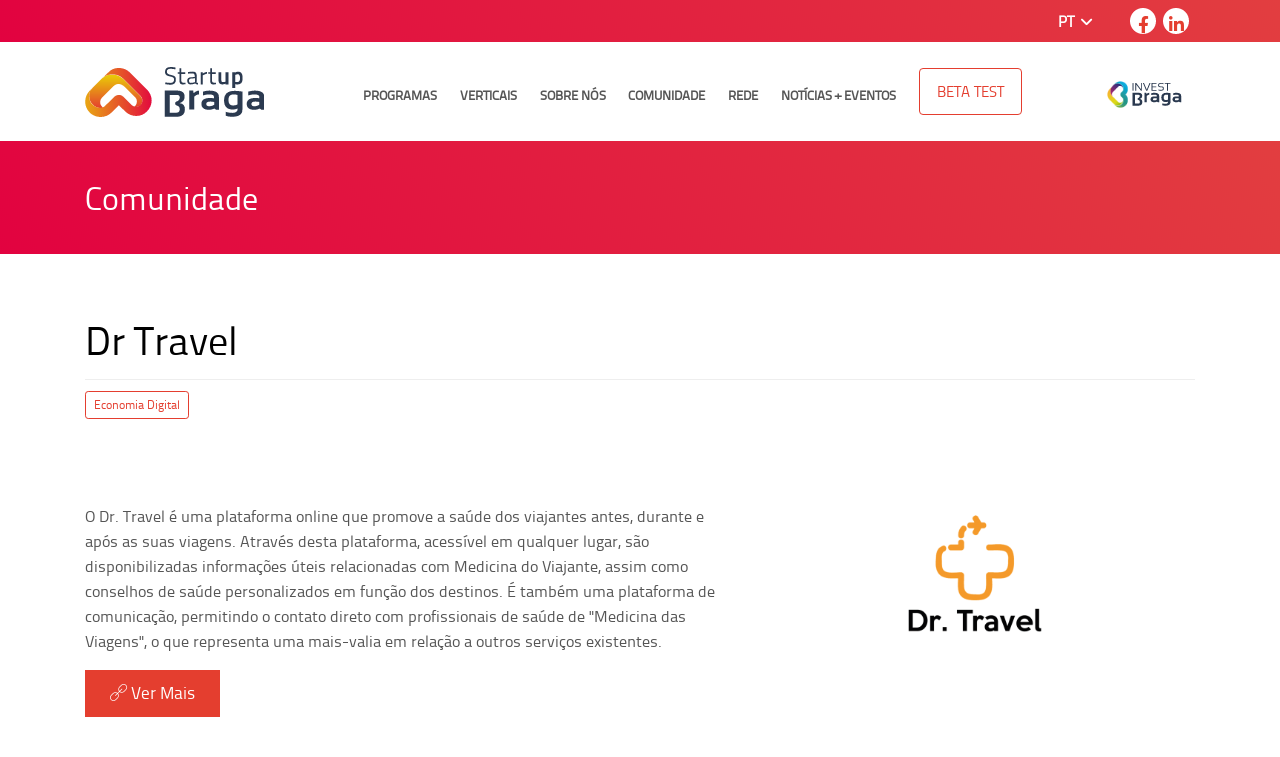

--- FILE ---
content_type: text/html; charset=utf-8
request_url: https://startupbraga.com/Detail/Index/f8226430-ee70-11ea-8ea3-00ff7e645b02
body_size: 10148
content:
 


<!DOCTYPE html>

<html lang="pt-pt">

<head>
    <title>Startup Braga  | Dr Travel</title>
    <meta name="description" content="Startup Braga  | Dr Travel">
    <meta property="og:title" content="Startup Braga  | Dr Travel">
<meta name="keywords" content="startups, braga, hub, inovação, empreendedorismo, projectos, apoios, incubação, aceleração, empreendedores, negócios, tecnologia">
    <meta property="og:type" content="website">
    <meta property="og:site_name" content="Startup Braga">
    <meta property="og:description" content="Startup Braga">
    <meta name="robots" content="index,follow">
    <meta name="dcterms.dateCopyrighted" content="2020">

    
            <meta property="og:title" content="Dr Travel">
            <meta property="og:description" content="
                                                    
                                                
                                                ">
                <meta property="og:image" content="https://www.startupbraga.com/Content/Images/c0c46a06-f206-4ff5-b2e8-173c42b6e845.png">



    <meta charset="utf-8">
    <meta name="viewport" content="width=device-width, initial-scale=1, shrink-to-fit=no">
    <meta http-equiv="x-ua-compatible" content="ie=edge">

    <link rel="shortcut icon" href="/Content/Images/favicon.ico">
    <!-- Google Fonts -->
    <link rel="stylesheet" href="https://fonts.googleapis.com/css?family=Open+Sans:300,400,600,700,800">
    <link rel="stylesheet" href="/Content/Assets/vendor/bootstrap/bootstrap.min.css?v=9">
    <link rel="stylesheet" href="/Content/Assets/vendor/icon-awesome/css/font-awesome.min.css?v=9">
    <link rel="stylesheet" href="/Content/Assets/vendor/icon-line/css/simple-line-icons.css?v=9">
    <link rel="stylesheet" href="/Content/Assets/vendor/icon-etlinefont/style.css?v=9">
    <link rel="stylesheet" href="/Content/Assets/vendor/icon-line-pro/style.css?v=9">
    <link rel="stylesheet" href="/Content/Assets/vendor/icon-hs/style.css?v=9">
    <link rel="stylesheet" href="/Content/Assets/vendor/animate.css?v=9">
    <link rel="stylesheet" href="/Content/Assets/vendor/jquery-ui/themes/base/jquery-ui.min.css?v=3">
    <link rel="stylesheet" href="/Content/Assets/vendor/dzsparallaxer/dzsparallaxer.css?v=9">
    <link rel="stylesheet" href="/Content/Assets/vendor/dzsparallaxer/dzsscroller/scroller.css?v=9">
    <link rel="stylesheet" href="/Content/Assets/vendor/dzsparallaxer/advancedscroller/plugin.css?v=9">
    <link rel="stylesheet" href="/Content/Assets/vendor/slick-carousel/slick/slick.css?v=9">
    <link rel="stylesheet" href="/Content/Assets/vendor/cubeportfolio-full/cubeportfolio/css/cubeportfolio.min.css?v=9">
    <link rel="stylesheet" href="/Content/Assets/vendor/hs-bg-video/hs-bg-video.css?v=9">
    <link rel="stylesheet" href="/Content/Assets/vendor/fancybox/jquery.fancybox.css?v=9">
    <link rel="stylesheet" href="/Content/Assets/vendor/hs-megamenu/src/hs.megamenu.css?v=9">
    <link rel="stylesheet" href="/Content/Assets/vendor/hamburgers/hamburgers.min.css?v=9">

    <!-- CSS StartupBraga -->
    <link rel="stylesheet" href="/Content/Assets/css/startupbraga-core.css?v=9">
    <link rel="stylesheet" href="/Content/Assets/css/startupbraga-components.css?v=9">
    <link rel="stylesheet" href="/Content/Assets/css/startupbraga-globals.css?v=9">
    <link rel="stylesheet" href="/Content/Assets/css/custom.css?v=9">



<!-- Global site tag (gtag.js) - Google Analytics -->
<script async src="https://www.googletagmanager.com/gtag/js?id=UA-168143166-3"></script>
<script>
  window.dataLayer = window.dataLayer || [];
  function gtag(){dataLayer.push(arguments);}
  gtag('js', new Date());

  gtag('config', 'UA-168143166-3');
</script>

</head>

<body>
    <main>


        <div id="loading" class="loading">Loading&#8230;</div>
        


<!-- Top Bar -->
<div class="u-header__section u-header__section--hidden u-header__section--dark g-bg-orangetop g-py-7 g-bg-startupbraga-lineargradient" style="z-index:9999">
    <div class="container">
        <div class="row flex-column flex-md-row align-items-center justify-content-md-end text-uppercase g-font-weight-600 g-color-white g-font-size-13">
            <div class="col-auto g-pos-rel g-z-index-3 g-px-15">
                <a href="#languages-dropdown-2" id="languages-dropdown-invoker-2" class="g-color-white g-text-underline--none--hover" aria-controls="languages-dropdown-2" aria-haspopup="true" aria-expanded="false" data-dropdown-event="click" data-dropdown-target="#languages-dropdown-2"
                   data-dropdown-type="css-animation" data-dropdown-duration="300" data-dropdown-hide-on-scroll="false" data-dropdown-animation-in="fadeIn" data-dropdown-animation-out="fadeOut">
                    PT
                    <i class="fa fa-angle-down g-ml-3"></i>
                </a>
                <ul id="languages-dropdown-2" class="list-unstyled g-pos-abs g-left-0 g-bg-gray-dark-v1 g-width-160 g-pb-5 g-mt-12">
                        <li>
                            <a class="d-block g-color-white g-color-primary--hover g-text-underline--none--hover g-py-5 g-px-20 activelang" href="/Language/Change?culture=pt-PT&amp;returnUrl=https%3A%2F%2Fstartupbraga.com%2FDetail%2FIndex%2Ff8226430-ee70-11ea-8ea3-00ff7e645b02">
                                Portugu&#234;s
                            </a>
                        </li>
                        <li>
                            <a class="d-block g-color-white g-color-primary--hover g-text-underline--none--hover g-py-5 g-px-20 lang" href="/Language/Change?culture=en-US&amp;returnUrl=https%3A%2F%2Fstartupbraga.com%2FDetail%2FIndex%2Ff8226430-ee70-11ea-8ea3-00ff7e645b02">
                                English
                            </a>
                        </li>
                </ul>
            </div>
            <div class="col-auto g-px-15">
                    
    <link rel="stylesheet" href="https://cdnjs.cloudflare.com/ajax/libs/font-awesome/6.0.0-beta3/css/all.min.css">


<ul class="list-inline mb-0 g-valign-middle  g-mx-minus-3">
                            <li class="list-inline-item g-valign-middle g-mx-3">
                                <a class="d-block u-icon-v1 u-icon-slide-up--hover g-bg-white u-icon-size--xs rounded-circle" href="https://www.facebook.com/StartupBraga" target="_blank">
                                    <i class="g-font-size-15 g-line-height-1 u-icon__elem-regular fab fa-facebook-f"></i>
                                    <i class="g-font-size-15 g-line-height-0_8 u-icon__elem-hover fab fa-facebook-f"></i></a></li><li class="list-inline-item g-valign-middle g-mx-3"><a class="d-block  u-icon-v1 u-icon-slide-up--hover g-bg-white u-icon-size--xs rounded-circle" href="https://www.linkedin.com/company/startupbraga/" target="_blank"><i class="g-font-size-15 g-line-height-1 u-icon__elem-regular fab fa-linkedin-in"></i>
<i class="g-font-size-15 g-line-height-0_8 u-icon__elem-hover fab fa-linkedin-in"></i>
                                </a>
                            </li>
                        </ul>
            </div>
        </div>
    </div>
</div>
<!-- End Top Bar -->



<header id="js-header" class="u-header u-header--static">
    <div class="u-header__section u-header__section--light g-bg-white g-transition-0_3 g-py-10">
        <nav class="js-mega-menu navbar navbar-expand-lg hs-menu-initialized hs-menu-horizontal">
            <div class="container">
                <!-- Responsive Toggle Button -->
                <button class="navbar-toggler navbar-toggler-right btn g-line-height-1 g-brd-none g-pa-0 g-pos-abs g-top-minus-3 g-right-0" type="button" aria-label="Toggle navigation" aria-expanded="false" aria-controls="navBar" data-toggle="collapse" data-target="#navBar">
                    <span class="hamburger hamburger--slider">
                        <span class="hamburger-box">
                            <span class="hamburger-inner"></span>
                        </span>
                    </span>
                </button>
                <!-- End Responsive Toggle Button -->
                <!-- Logo -->
                <a href="/" class="navbar-brand d-flex">
                    <img src="/Content/Images/2bebddf9-1684-405b-b913-1b0309de6308.svg" style="height:50px;">
                </a>
                <!-- End Logo -->
                <!-- Navigation -->
                <div class="collapse navbar-collapse align-items-center flex-sm-row g-pt-10 g-pt-5--lg g-mr-10--lg" id="navBar">
                    <ul class="navbar-nav text-uppercase g-pos-rel g-font-weight-600 ml-auto">
                                            <li class="nav-item  g-mx-10--lg ">
                                                <a href="/#217cd9c8-782c-11ea-8ea3-00ff7e645b02" class="nav-link g-py-7 g-px-0">Programas</a>
                                            </li>
                                            <li class="nav-item  g-mx-10--lg ">
                                                <a href="/#3c223cdc-782c-11ea-8ea3-00ff7e645b02" class="nav-link g-py-7 g-px-0">Verticais</a>
                                            </li>
                                            <li class="nav-item  g-mx-10--lg ">
                                                <a href="/#53b13c9b-782c-11ea-8ea3-00ff7e645b02" class="nav-link g-py-7 g-px-0">Sobre N&#243;s</a>
                                            </li>
                                            <li class="nav-item  g-mx-10--lg ">
                                                <a href="/#d0f810b9-782c-11ea-8ea3-00ff7e645b02" class="nav-link g-py-7 g-px-0">Comunidade</a>
                                            </li>
                                            <li class="nav-item  g-mx-10--lg ">
                                                <a href="/#dd430884-782c-11ea-8ea3-00ff7e645b02" class="nav-link g-py-7 g-px-0">Rede</a>
                                            </li>
                                            <li class="nav-item  g-mx-10--lg ">
                                                <a href="/#1c5dd918-782d-11ea-8ea3-00ff7e645b02" class="nav-link g-py-7 g-px-0">Not&#237;cias + Eventos</a>
                                            </li>
                    </ul>
                </div>
                <!-- End Navigation -->

                        <div class="d-inline-block g-hidden-md-down g-pos-rel g-valign-middle g-pl-30 g-pl-0--lg">
                            <a class="btn u-btn-outline-primary g-font-size-13 text-uppercase g-py-10 g-px-15" href="https://betatesting.startupbraga.com/" target="_blank">BETA TEST</a>
                        </div>
                        <div class="collapse navbar-collapse align-items-right flex-sm-row g-pt-10 g-pt-5--lg" id="navBar">
                            <ul class="navbar-nav text-uppercase g-pos-rel g-font-weight-600 ml-auto">
                                <li class="nav-item ">
                                    <a href="https://www.investbraga.com/" class="nav-link g-py-7">
                                        <img src="/Content/Images/9647f07e-ed0b-40a1-8baf-197d3085f27c.svg" alt="InvestBraga Logo" style="height:35px;">
                                    </a>
                                </li>
                            </ul>
                        </div>
            </div>
        </nav>
    </div>
</header>
<!-- End Top Bar -->
<!-- Header -->


        



    <section class="" style="">
        


<section class="container-fluid g-bg-startupbraga-lineargradient g-color-white g-pa-30">
    <div class="container">
        <div class="d-sm-flex text-left">
            <h2 class="g-font-weight-300 w-100 g-mb-10 g-mb-0--md">Comunidade</h2>
        </div>
    </div>
</section>


<section class="g-bg-white">
    <div class="container g-py-50">
        <div class="g-mb-10">
            <div class="d-flex justify-content-start g-brd-bottom g-brd-gray-light-v4 pb-1">
                <div class="d-block">
                    <h2 class="h1 g-color-black">Dr Travel</h2>
                    <span class="d-block g-font-weight-300 g-font-size-22 mr-4 g-mb-6">
                                                    
                                                
                                                </span>
                </div>
            </div>
        </div>
        <div class="label-container">
                <a href="#" style="pointer-events:none; font-size:12px" class="btn btn-sm u-btn-inset u-btn-outline-primary">Economia Digital</a>
        </div>
        <div class="row">
            <section class="container g-pt-30">
                <div class="row align-items-top g-pt-30 g-pb-30">
                    <div class="col-md-7 g-mb-30">
                        <p class="lead">
                            
                                                    
                                                
                                                <p>O Dr. Travel é uma plataforma online que promove a saúde dos viajantes antes, durante e após as suas viagens. Através desta plataforma, acessível em qualquer lugar, são disponibilizadas informações úteis relacionadas com Medicina do Viajante, assim como conselhos de saúde personalizados em função dos destinos. É também uma plataforma de comunicação, permitindo o contato direto com profissionais de saúde de "Medicina das Viagens", o que representa uma mais-valia em relação a outros serviços existentes.</p>
                        </p>
                                   <a href="https://www.drtravel.pt/" class="btn btn-md u-btn-primary g-brd-2 rounded-0" target="_blank"><i class="icon-communication-095 u-line-icon-pro" style="vertical-align:middle; "></i> Ver Mais</a>
                    </div>
                        <div class="col-md-5 g-mb-30">
                            <p class="lead"></p>
                            <img class="img-fluid mb-2" style="width:100%" src="/Content/Images/c0c46a06-f206-4ff5-b2e8-173c42b6e845.png" alt="/Content/Images/dr">
                            
                        </div>
                </div>
            </section>
        </div>
    </div>
</section>
    </section>


        




<footer class="g-bg-black-opacity-0_9 g-color-white-opacity-0_6">
    <div class="container">
        <div class="row g-py-30">
            <!-- Footer Content -->
                        <div class="col-lg-4 g-mb-50 g-mb-0--lg">
                            <h2 class="h6 g-color-white text-uppercase g-font-weight-700 g-mb-20">STARTUP BRAGA</h2>
                            <div class="g-mb-25">
                                
                                                    
                                                    
                                                    
                                                    
                                                    
                                                    
                                                    
                                                    
                                                    
                                                    
                                                    
                                                    <p>Edifício GNRATION <br>Praça Conde Agrolongo, nº123 <br>4700-312 Braga - Portugal</p>
<p><a href="tel:+351253142200" target="_blank">(+351) 253 142 200</a>&nbsp;[call to the national fixed network]</p><p><a href="mailto:info@startupbraga.com" target="_blank">info@startupbraga.com</a></p><a data-fancybox="" data-options="{&quot;iframe&quot; : {&quot;css&quot; : {&quot;width&quot; : &quot;80%&quot;, &quot;height&quot; : &quot;80%&quot;}}}" href="https://www.google.com/maps/search/?api=1&amp;query=Startup+Braga"><i class="icon-real-estate-027 u-line-icon-pro"></i> Ver Mapa</a><br>
<a class="btn btn-sm u-btn-outline-primary g-mt-3" target="_blank" href="https://goo.gl/maps/qNipW6TU48Dr6Hp76">
                    Obter Direções
                </a>
                                                
                                                
                                                
                                                
                                                
                                                
                                                
                                                
                                                
                                                
                                                
                                                
                                                
                            </div>
                            
    <link rel="stylesheet" href="https://cdnjs.cloudflare.com/ajax/libs/font-awesome/6.0.0-beta3/css/all.min.css">                   
                                                    
                                                    
                                                    <ul class="list-inline mb-0">
                    <li class="list-inline-item">
                        <a class="u-icon-v3 u-icon-size--sm g-font-size-default g-bg-white-opacity-0_1 g-bg-primary--hover g-color-white-opacity-0_8 u-icon-size--xs rounded-circle" href="http://www.twitter.com/StartupBraga/" target="_blank">
                            <i class="fab fa-twitter"></i>
                        </a>
                    </li>
                    <li class="list-inline-item g-mx-5">
                        <a class="u-icon-v3 u-icon-size--sm g-font-size-default g-bg-white-opacity-0_1 g-bg-primary--hover g-color-white-opacity-0_8 u-icon-size--xs rounded-circle" href="http://www.facebook.com/StartupBraga/" target="_blank">
                            <i class="fab fa-facebook-f"></i>
                        </a>
                    </li>
                    <li class="list-inline-item g-mx-5">
                        <a class="u-icon-v3 u-icon-size--sm g-font-size-default g-bg-white-opacity-0_1 g-bg-primary--hover g-color-white-opacity-0_8 u-icon-size--xs rounded-circle" href="https://www.linkedin.com/company/startupbraga/" target="_blank">
                            <i class="fab fa-linkedin-in"></i>
                        </a>
                    </li>
                </ul>
                                                
                                                
                                                
                                                
                                                
                                                
                                                
                                                
                                                
                                                
                                                
                                                
                                                
                        </div>


            <!-- Menu Bottom -->
            <div class="col-lg-4 g-mb-30 g-mb-0--lg">
                <div class="row">
                    <!-- Column 1 -->
                        <div class="col-sm-10">
                            <ul class="list-unstyled g-mb-30 g-mb-0--md">
                                                    <li class="d-flex g-mb-12">
                                                        <i class="fa fa-circle g-color-primary g-font-size-5 g-mt-10 g-mr-8"></i>
                                                        <a class="g-color-white-opacity-0_6 g-color-primary--hover" href="#217cd9c8-782c-11ea-8ea3-00ff7e645b02">Programas</a>
                                                    </li>
                                                    <li class="d-flex g-mb-12">
                                                        <i class="fa fa-circle g-color-primary g-font-size-5 g-mt-10 g-mr-8"></i>
                                                        <a class="g-color-white-opacity-0_6 g-color-primary--hover" href="#3c223cdc-782c-11ea-8ea3-00ff7e645b02">Verticais</a>
                                                    </li>
                                                    <li class="d-flex g-mb-12">
                                                        <i class="fa fa-circle g-color-primary g-font-size-5 g-mt-10 g-mr-8"></i>
                                                        <a class="g-color-white-opacity-0_6 g-color-primary--hover" href="#53b13c9b-782c-11ea-8ea3-00ff7e645b02">Sobre N&#243;s</a>
                                                    </li>
                                                    <li class="d-flex g-mb-12">
                                                        <i class="fa fa-circle g-color-primary g-font-size-5 g-mt-10 g-mr-8"></i>
                                                        <a class="g-color-white-opacity-0_6 g-color-primary--hover" href="#d0f810b9-782c-11ea-8ea3-00ff7e645b02">A Nossa Comunidade</a>
                                                    </li>
                                                    <li class="d-flex g-mb-12">
                                                        <i class="fa fa-circle g-color-primary g-font-size-5 g-mt-10 g-mr-8"></i>
                                                        <a class="g-color-white-opacity-0_6 g-color-primary--hover" href="/Page/Index/043f3cb1-b672-11ea-8ea3-00ff7e645b02">Empregos</a>
                                                    </li>
                                                    <li class="d-flex g-mb-12">
                                                        <i class="fa fa-circle g-color-primary g-font-size-5 g-mt-10 g-mr-8"></i>
                                                        <a class="g-color-white-opacity-0_6 g-color-primary--hover" href="#dd430884-782c-11ea-8ea3-00ff7e645b02">A Nossa Rede</a>
                                                    </li>
                                                    <li class="d-flex g-mb-12">
                                                        <i class="fa fa-circle g-color-primary g-font-size-5 g-mt-10 g-mr-8"></i>
                                                        <a class="g-color-white-opacity-0_6 g-color-primary--hover" href="#1c5dd918-782d-11ea-8ea3-00ff7e645b02">Not&#237;cias + Eventos</a>
                                                    </li>
                                                <li class="d-flex g-mb-12">
                                                    <i class="fa fa-circle g-color-primary g-font-size-5 g-mt-10 g-mr-8"></i>
                                                    <a class="g-color-white-opacity-0_6 g-color-primary--hover" target="_self" href="/ComplaintsSuggestionsCompliments">Reclama&#231;&#245;es, Sugest&#245;es, Elogios</a>
                                                </li>
                                <li class="d-flex g-mb-12">
                                    <i class="fa fa-circle g-color-primary g-font-size-5 g-mt-10 g-mr-8"></i>
                                    <a class="g-color-white-opacity-0_6 g-color-primary--hover" href="https://betatesting.startupbraga.com" target="_blank">BETA TEST</a>
                                </li>
                            </ul>
							<a href="https://www.livroreclamacoes.pt/inicio" target="_blank"><img src="/content/images/i006570.png" style="margin-top:10px;"></a>
                        </div>

                </div>
				
				
            </div>


            <!-- NEWSLETTER -->
            <div class="col-lg-4">
                




<h2 class="h6 g-color-white text-uppercase g-font-weight-700 g-mb-20">Subscreve a nossa Newsletter</h2>
<form action="/detail/Index/f8226430-ee70-11ea-8ea3-00ff7e645b02" class="g-mt-25" id="newsletterform" method="post" name="newsletterform"><input name="__RequestVerificationToken" type="hidden" value="z2OTQ4Zw1AyebE8LADBNi4oON7ageDqjZf-lxNulx8zVhvDiO6tp3SEzOQAtnBgfHxMJD87FFcPCJVsywl904K55vnP1v8JbMdJ1U1jZGUU1" />    <div class="row">
        <div class="col-md-8 col-lg-12">
            <div class="form-group g-mb-10">
                
                <input class="form-control g-color-white g-bg-transparent g-bg-transparent--focus g-brd-white-opacity-0_1 g-brd-primary--focus g-px-20 g-py-12" id="Newsletter_Name" name="Newsletter.Name" placeholder="Nome" type="text" value="" />
            </div>
            <div class="form-group g-mb-5">
                
                <input class="form-control g-color-white g-bg-transparent g-bg-transparent--focus g-brd-white-opacity-0_1 g-brd-primary--focus g-px-20 g-py-12" data-val="true" data-val-required="The Email field is required." id="Newsletter_Email" name="Newsletter.Email" placeholder="Email" type="email" value="" />
            </div>
            <div class="form-group form-check rgpd" style="padding-top:10px;">
                <label class="form-check-label containerchk g-color-white-opacity-0_6" style="font-size:14px;" for="rgpdNewsletter">
                    <input class="form-check-input mr-1" data-val="true" data-val-range="The field RGPD must be between True and True." data-val-range-max="True" data-val-range-min="True" data-val-required="The RGPD field is required." id="rgpdNewsletter" name="Newsletter.RGPD" type="checkbox" value="true" /><input name="Newsletter.RGPD" type="hidden" value="false" />
                    Autorizo a recolha e tratamento do endere&#231;o de email para efeitos de comunica&#231;&#227;o de newsletter
                </label>
            </div>
        </div>

        <div class="col-md-4 col-lg-12">
            <button id="btn-newsletter" class="btn btn-md u-btn-primary g-font-size-12 text-uppercase rounded g-py-11 g-px-30" type="submit" role="button">Subscrever</button>
			<br><img src="/content/images/selo_black_Asset2ldpi.png" class="g-width-100" style="margin-top:40px;">
        </div>
    </div>
</form>
            </div>
			
		<div class="offset-md-3 col-md-6 col-12 text-center text-md-center g-mt-30 g-mb-10">
			<a  href="/content/images/FichadoprojetoTasking.pdf" target="_blank">
				<img  src="/Content/images/BARRA_LOGOS-02.png" alt="Ficha do projeto TASKing" style="width:100%">
			</a>
		</div>
        </div>
    </div>
    <div class="g-bg-gray-dark-v1">
        <div class="container g-pt-20">
            <div class="row align-items-center g-pb-20 ">
                <div class="col-md-3 text-center text-md-left g-mb-10 g-mb-0--md">
                    <a class="g-text-underline--none--hover mr-4" href="https://www.cm-braga.pt/" target="_blank">
                        <img class="g-width-95" src="/Content/Assets/img/logo/cmb.png" alt="Câmara Municipal de Braga">
                    </a>
                    <p class="d-inline-block align-middle g-color-gray-dark-v5 g-font-size-13 mb-0g-mr-10 g-mb-10 g-mb-0--md">
                        © InvestBraga 2020
                    </p>
                </div>
                <div class="col-md-9 text-center text-md-left g-mb-10 g-mb-0--md">
                    <div class="d-lg-flex">
                            <ul class="u-list-inline d-inline-block">
                                            <li class="list-inline-item">
                                                <a class="u-link-v6 g-color-gray-dark-v5 g-color-primary--hover g-font-size-13 g-text-underline--none--hover" href="/termsandconditions">
                                                    <span>Termos e Condições</span>
                                                </a>
                                            </li>
<li class='list-inline-item'><span>|</span></li>                                            <li class="list-inline-item">
                                                <a class="u-link-v6 g-color-gray-dark-v5 g-color-primary--hover g-font-size-13 g-text-underline--none--hover" href="/privacypolicy">
                                                    <span>Política de Privacidade</span>
                                                </a>
                                            </li>
<li class='list-inline-item'><span>|</span></li>                                            <li class="list-inline-item">
                                                <a class="u-link-v6 g-color-gray-dark-v5 g-color-primary--hover g-font-size-13 g-text-underline--none--hover" href="/cookiespolicy">
                                                    <span>Política de Cookies</span>
                                                </a>
                                            </li>
<li class='list-inline-item'><span>|</span></li>                                            <li class="list-inline-item">
                                                <a class="u-link-v6 g-color-gray-dark-v5 g-color-primary--hover g-font-size-13 g-text-underline--none--hover" href="/acessibilidade">
                                                    <span>Acessibilidade</span>
                                                </a>
                                            </li>

                            </ul>
                    </div>
                </div>

				
            </div>
        </div>
    </div>

</footer>


        <div id="snackbar"> </div>

        <a class="js-go-to u-go-to-v1" href="#" data-type="fixed" data-position='{
     "bottom": 15,
     "right": 15
   }' data-offset-top="400" data-compensation="#js-header" data-show-effect="zoomIn">
            <i class="hs-icon hs-icon-arrow-top"></i>
        </a>
    </main>

    <div class="u-outer-spaces-helper"></div>


    <!-- JS Global Compulsory -->
    <script src="/Content/Assets/vendor/jquery/jquery.min.js?v=9"></script>
    <script src="/Content/Assets/vendor/jquery-migrate/jquery-migrate.min.js?v=9"></script>
    <script src="/Content/Assets/vendor/popper.js/popper.min.js?v=9"></script>
    <script src="/Content/Assets/vendor/bootstrap/bootstrap.min.js?v=9"></script>


    <!-- JS Implementing Plugins -->
    <script src="/Content/Assets/vendor/hs-megamenu/src/hs.megamenu.js?v=9"></script>
    <script src="/Content/Assets/vendor/dzsparallaxer/dzsparallaxer.js?v=9"></script>
    <script src="/Content/Assets/vendor/dzsparallaxer/dzsscroller/scroller.js?v=9"></script>
    <script src="/Content/Assets/vendor/dzsparallaxer/advancedscroller/plugin.js?v=9"></script>
    <script src="/Content/Assets/vendor/slick-carousel/slick/slick.js?v=9"></script>
    <script src="/Content/Assets/vendor/cubeportfolio-full/cubeportfolio/js/jquery.cubeportfolio.min.js?v=9"></script>
    <script src="/Content/Assets/vendor/hs-bg-video/hs-bg-video.js?v=9"></script>
    <script src="/Content/Assets/vendor/hs-bg-video/vendor/player.min.js?v=9"></script>
    <script src="/Content/Assets/vendor/fancybox/jquery.fancybox.min.js?v=9"></script>

    <!-- JS startupbraga -->
    <script src="/Content/Assets/js/hs.core.js?v=9"></script>
    <script src="/Content/Assets/js/components/hs.dropdown.js?v=9"></script>
    <script src="/Content/Assets/js/components/hs.header.js?v=9"></script>
    <script src="/Content/Assets/js/helpers/hs.hamburgers.js?v=9"></script>
    <script src="/Content/Assets/js/components/hs.tabs.js?v=9"></script>
    <script src="/Content/Assets/js/components/hs.go-to.js?v=9"></script>
    <script src="/Content/Assets/js/components/hs.carousel.js?v=9"></script>
    <script src="/Content/Assets/js/components/hs.cubeportfolio.js?v=9"></script>
    <script src="/Content/Assets/js/helpers/hs.bg-video.js?v=9"></script>
    <script src="/Content/Assets/js/components/hs.popup.js?v=9"></script>
    <script src="/Content/Assets/js/components/hs.go-to.js?v=9"></script>
    <script src="/Content/Assets/js/components/hs.modal-window.js?v=9"></script>


    <script src="/Content/Assets/vendor/jquery-ui/ui/widgets/datepicker.js?v=3"></script>
    <script src="/Content/Assets/js/components/hs.datepicker-1.0.js?v=3"></script>
    <script src="/Content/Assets/js/components/hs.select.js?v=3"></script>
    <script src="/Content/Assets/js/components/hs.datepicker.js?v=3"></script>

    <!-- JS Customization -->
    <script src="/Content/Assets/js/custom.js?v=11"></script>

    <script src="/Content/Assets/vendor/jquery-validation/dist/jquery.validate.js?v=9"></script>
    <script src="/Content/Assets/vendor/jquery-validation/dist/jquery.validate.unobtrusive.js?v=9"></script>
    <script src="/Content/Assets/vendor/jquery-validation/dist/additional-methods.min.js?v=9"></script>
    <!-- JS Plugins Init. -->
	<link rel="stylesheet" href="/popup/sweetalert2-dark.css?v=11">
    <script src="/popup/sweetalert2.min.js?v=11"></script>

    	
    <script>

        function ShowMensageSnackbar(msg) {
            var x = document.getElementById("snackbar");
            $("#snackbar").text(msg);
            x.className = "show";
            setTimeout(function () { x.className = x.className.replace("show", ""); }, 3000);
        }

        $(function () {
            $(".classNews").slice(0, 12).show(); // select the first ten
            $("#load").click(function (e) { // click event for load more
                e.preventDefault();
                $(".classNews:hidden").slice(0, 12).show(); // select next 10 hidden divs and show them
                if ($(".classNews:hidden").length == 0) { // check if any hidden divs still exist
                    $('.classload').hide(); // alert if there are none left
                }
            });
        });

        $(document).on('ready', function () {

            $('#loading').hide();
            // initialization of carousel
            $.HSCore.components.HSCarousel.init('.js-carousel');

            // initialization of tabs
            $.HSCore.components.HSTabs.init('[role="tablist"]');

            // initialization of go to
            $.HSCore.components.HSGoTo.init('.js-go-to');

            // initialization of video on background
            $.HSCore.helpers.HSBgVideo.init('.js-bg-video')

            $.HSCore.components.HSDatepicker.init('#Extra1Form2');

            // initialization of HSDropdown component
            $.HSCore.components.HSDropdown.init($('[data-dropdown-target]'), {
                afterOpen: function () {
                    $(this).find('input[type="search"]').focus();
                }
            });

            $("#suggestionsform").validate({
                rules: {
                    'Extra1Form2': { required: true },
                    'Extra2Form2': { required: true },
                    'Extra3Form2': { required: true },
                    'Extra6Form2': {
                        email: true
                    },
                    'RGPD-Dados': { required: true }
                },
                messages: {
                    'Extra1Form2': 'Campo obrigat&#243;rio',
                    'Extra2Form2': 'Campo obrigat&#243;rio',
                    'Extra3Form2': 'Campo obrigat&#243;rio',
                    'Extra6Form2': {
                        email: 'Por favor insere um endere&#231;o de e-mail v&#225;lido.',
                    },
                    'RGPD-Dados': 'Deves autorizar a recolha e tratamento dos dados recolhidos.'
                }
            });

            $("#btn-suggestionsForm2").click(function (e) {
                e.preventDefault();

                if ($("#suggestionsform").valid()) {
                    $('#loading').show();
                    var data = {
                        Extra1: $("#Extra1Form2").val(),
                        Extra2: $("#Extra2Form2").val(),
                        Extra3: $("#Extra3Form2").val(),
                        Extra4: $("#Extra4Form2").val(),
                        Extra5: $("#Extra5Form2").val(),
                        Extra6: $("#Extra6Form2").val()
                    };

                    $.ajax({
                        type: "POST",
                        async: true,
                        contentType: "application/json; charset=utf-8",
                        url: '/Home/SendSuggestions',
                        data: JSON.stringify(data),
                        success: function (result) {
                            if (result) {
                                $('#loading').hide();
                                ShowMensageSnackbar('Contacto efectuado com sucesso');
                                $("#Extra1Form2").val('');
                                $("#Extra2Form2").val('');
                                $("#Extra3Form2").val('');
                                $("#Extra4Form2").val('');
                                $("#Extra5Form2").val('');
                                $("#Extra6Form2").val('');
                                $("#RGPD-Dados").prop( "checked", false );
                            }
                            else {
                                $('#loading').hide();
                                ShowMensageSnackbar('Ocorreu um erro a efectuar contacto');
                            }
                        },
                        error: function (xhr, ajaxOptions, thrownError) {
                            $('#loading').hide();
                            ShowMensageSnackbar('Ocorreu um erro a efectuar contacto');
                        }
                    });
                }

            });

             $("#newsletterform").validate({
                rules: {
                    'Newsletter.Name': { required: true },
                    'Newsletter.Email': { required: true },
                    'Newsletter.RGPD': { required: true }
                 },
                 messages: {
                     'Newsletter.Name': 'Campo obrigat&#243;rio',
                     'Newsletter.Email': {
                         required: 'Campo obrigat&#243;rio',
                         email: 'Por favor insere um endere&#231;o de e-mail v&#225;lido.',
                     },
                      'Newsletter.RGPD': 'Deves autorizar a recolha e tratamento dos dados solicitados.'
                 }
            });

             $("#btn-newsletter").click(function (e) {
                 e.preventDefault();

                if ($("#newsletterform").valid()) {
                    $('#loading').show();
                    var data = {
                        Name: $("#Newsletter_Name").val(),
                        Email: $("#Newsletter_Email").val()
                    };
                    $.ajax({
                        type: "POST",
                        async: true,
                        contentType: "application/json; charset=utf-8",
                        url: '/Home/SendNewsletter',
                        data: JSON.stringify(data),
                        success: function (result) {
                            if (result) {
                                $('#loading').hide();
                                ShowMensageSnackbar('Registo na Newsletter efectuado com sucesso');
                                $("#Newsletter_Name").val('');
                                $("#Newsletter_Email").val('');
                                $("#rgpdNewsletter").prop("checked", false);
                            }
                            else {
                                $('#loading').hide();
                                ShowMensageSnackbar('Ocorreu um erro a efectuar registo');
                            }
                        },
                        error: function (xhr, ajaxOptions, thrownError) {
                            $('#loading').hide();
                            ShowMensageSnackbar('Ocorreu um erro a efectuar registo');
                        }
                    });
                }

            });

           $('input:text.formdadosreq').on('keyup', function () {
               if (checkFormDados() == 3) {
                   $('.formdados').hide();
                   $('#RGPDerrorDiv').addClass('errorhide');
                } else {
                   $('.formdados').show();
                   $('#RGPDerrorDiv').removeClass('errorhide');
                }
            });




        });

        $(window).on('load', function () {
            // initialization of header
            $.HSCore.components.HSHeader.init($('#js-header'));
            $.HSCore.helpers.HSHamburgers.init('.hamburger');

            // initialization of HSMegaMenu component
            $('.js-mega-menu').HSMegaMenu({
                event: 'hover',
                pageContainer: $('.container'),
                breakpoint: 991
            });

            // initialization of cubeportfolio
            $.HSCore.components.HSCubeportfolio.init('.cbp');

            $.HSCore.components.HSModalWindow.init('.js-autonomous-popup', {
                autonomous: true
            });
        });

        $(window).on('resize', function () {
            setTimeout(function () {
                $.HSCore.components.HSTabs.init('[role="tablist"]');
            }, 200);

        });

        function checkFormDados() {
            return $('input:text.formdadosreq').filter(function () {
                return $(this).val().length === 0;
            }).length;
        }

    </script>




      


</body>

</html>




--- FILE ---
content_type: text/css
request_url: https://startupbraga.com/Content/Assets/css/custom.css?v=9
body_size: 1350
content:
/* Add here all your css styles (customizations) */
@font-face {
    font-family: 'TitilliumText22L-Medium';
    src: url("../../assets/fonts/titilliumtext22l004.eot");
    src: url("../../assets/fonts/titilliumtext22l004.eot?#iefix") format("embedded-opentype"), url("../../assets/fonts/titilliumtext22l004.woff") format("woff"), url("../../assets/fonts/titilliumtext22l004.ttf") format("truetype"), url("../../assets/fonts/titilliumtext22l004.svg#titilliumtext22l_ltmedium") format("svg");
    font-weight: normal;
    font-style: normal;
}

@font-face {
    font-family: 'TitilliumText22L';
    src: url("../../assets/fonts/titilliumtext22l003.eot");
    src: url("../../assets/fonts/titilliumtext22l003.eot?#iefix") format("embedded-opentype"), url("../../assets/fonts/titilliumtext22l003.woff") format("woff"), url("../../assets/fonts/titilliumtext22l003.ttf") format("truetype"), url("../../assets/fonts/titilliumtext22l003.svg#titilliumtext22l_rgregular") format("svg");
    font-weight: normal;
    font-style: normal;
}

@font-face {
    font-family: 'TitilliumText22L-Bold';
    src: url("../../assets/fonts/titilliumtext22l005.eot");
    src: url("../../assets/fonts/titilliumtext22l005.eot?#iefix") format("embedded-opentype"), url("../../assets/fonts/titilliumtext22l005.woff") format("woff"), url("../../assets/fonts/titilliumtext22l005.ttf") format("truetype"), url("../../assets/fonts/titilliumtext22l005.svg#titilliumtext22l_rgbold") format("svg");
    font-weight: normal;
    font-style: normal;
}

@font-face {
    font-family: 'TitilliumText22L-Thin';
    src: url("../../assets/fonts/titilliumtext22l001.eot");
    src: url("../../assets/fonts/titilliumtext22l001.eot?#iefix") format("embedded-opentype"), url("../../assets/fonts/titilliumtext22l001.woff") format("woff"), url("../../assets/fonts/titilliumtext22l001.ttf") format("truetype"), url("../../assets/fonts/titilliumtext22l001.svg#titilliumtext22l_ththin") format("svg");
    font-weight: normal;
    font-style: normal;
}

.u-header {
    font-size: 13px;
}

.g-bg-startupbraga-lineargradient {
    background-repeat: repeat-x;
    background-image: -webkit-linear-gradient(40deg, #e20240, #e23e40);
    background-image: -o-linear-gradient(40deg, #e20240, #e23e40);
    background-image: linear-gradient(50deg, #e20240, #e23e40);
}

.g-bg-orangetop {
    background-color: #e55c35 !important;
}

.g-bg-size-contain {
    background-size: contain !important;
}

.g-bg-size-containx3 {
    background-size: contain !important;
}

.u-btn-red2 {
    color: #fff;
    background-color: #e79e40;
}

.g-bg-lightgray-v1 {
    color: #333;
    background-color: #efefef;
}

.u-block-hover.g-parent {
    width: 100%;
    padding-bottom: 100%;
}

cbp-item {
    padding-bottom: 15px;
}

.fill-horizontal {
    width: 100%;
    height: auto;
}

.centerImage {
    display: block;
    overflow: hidden;
    position: relative;
    text-align: center;
}

.centerImage img {
    object-fit:contain;
    bottom: 0;
    left: 0;
    margin: auto;
    max-height: 80%;
    max-width: 80%;
    position: absolute;
    right: 0;
    top: 0;
}

.u-info-v1-1::after {
    height: 0px !important;
}

figure.u-block-hover {
    background-color: #fff;
}

img.w-100.white-background-centered {
    position: absolute;
    left: 50%;
    top: 50%;
    -webkit-transform: translate(-50%, -50%);
    -moz-transform: translate(-50%, -50%);
    -ms-transform: translate(-50%, -50%);
    -o-transform: translate(-50%, -50%);
    transform: translate(-50%, -50%);
}

.line-clamp {
    overflow:hidden;
    display: -webkit-box;
    -webkit-line-clamp: 3;
    -webkit-box-orient: vertical;
}

.pointer {
    cursor: pointer;
}

.u-block-hover__additional--partially-slide-up .u-block-hover__visible {
    min-height:140px !important;
}

#bannermovie {
    position: relative;
    background-color: black;
    height: 75vh;
    min-height: 25rem;
    width: 100%;
    overflow: hidden;
}

#bannermovie video {
    position: absolute;
    top: 50%;
    left: 50%;
    min-width: 100%;
    min-height: 100%;
    width: auto;
    height: auto;
    z-index: 0;
    -ms-transform: translateX(-50%) translateY(-50%);
    -moz-transform: translateX(-50%) translateY(-50%);
    -webkit-transform: translateX(-50%) translateY(-50%);
    transform: translateX(-50%) translateY(-50%);
}

#bannermovie .container {
    position: relative;
    z-index: 2;
}

#bannermovie .overlay {
    position: absolute;
    top: 0;
    left: 0;
    height: 100%;
    width: 100%;
    background-color: black;
    opacity: 0.5;
    z-index: 1;
}

@media (pointer: coarse) and (hover: none) {
    #bannermovie {
        background: black no-repeat center center scroll;
    }

        #bannermovie video {
            display: none;
        }
}

.classNews {
    display: none;
}

@media (max-width: 481px) {
    .morder-1 {
        -ms-flex-order: 1 !important;
        order: 1 !important;
    }

    .morder-2 {
        -ms-flex-order: 2 !important;
        order: 2 !important;
    }

    [class * ="mu-ns-bg-v1"] {
        position: relative !important;
    }

        [class * ="mu-ns-bg-v1"]::before {
            content: "" !important;
            position: absolute !important;
            z-index: 3 !important;
            width: 0 !important;
            height: 0 !important;
            border-style: solid !important;
            border-color: transparent !important;
        }

    .mu-ns-bg-v1-bottom::before {
        left: 50% !important;
        margin-left: -20px !important;
    }

    .mu-ns-bg-v1-bottom::before {
        bottom: -25px !important;
        top: unset !important;
        border-width: 25px 20px 0 20px !important;
    }

    .mu-ns-bg-v1-bottom.g-bg-white::before, .g-parent.g-bg-white .mu-ns-bg-v1-bottom::before {
        border-top-color: #fff;
    }
}

.errorhide {
display:none !important;
}

--- FILE ---
content_type: image/svg+xml
request_url: https://startupbraga.com/Content/Images/2bebddf9-1684-405b-b913-1b0309de6308.svg
body_size: 6489
content:
<?xml version="1.0" encoding="utf-8"?>
<!-- Generator: Adobe Illustrator 22.0.0, SVG Export Plug-In . SVG Version: 6.00 Build 0)  -->
<svg version="1.1" id="Layer_1" xmlns="http://www.w3.org/2000/svg" xmlns:xlink="http://www.w3.org/1999/xlink" x="0px" y="0px"
	 viewBox="0 0 69.5 19.5" style="enable-background:new 0 0 69.5 19.5;" xml:space="preserve">
<style type="text/css">
	.st0{fill:url(#SVGID_1_);}
	.st1{fill:url(#SVGID_2_);}
	.st2{fill:#2B3A50;}
</style>
<g>
	<g>
		<linearGradient id="SVGID_1_" gradientUnits="userSpaceOnUse" x1="11.8827" y1="0.2452" x2="11.8827" y2="21.934">
			<stop  offset="5.190300e-02" style="stop-color:#EBE002"/>
			<stop  offset="0.9893" style="stop-color:#E20240"/>
		</linearGradient>
		<path class="st0" d="M2.2,9C2.1,9.2,2,9.3,1.9,9.4C1.9,9.5,1.8,9.7,1.8,9.8c0,0,0,0.1,0,0.1c0,0.1-0.1,0.2-0.1,0.3
			c0,0,0,0.1,0,0.1c0,0.1-0.1,0.2-0.1,0.4c0,0,0,0,0,0c0,0.1,0,0.3,0,0.4c0,0,0,0.1,0,0.1c0,0.1,0,0.2,0,0.3c0,0,0,0.1,0,0.1
			c0,0.3,0.1,0.6,0.1,0.9c0,0,0,0,0,0c0,0.1,0.1,0.3,0.1,0.4c0.2,0.6,0.6,1.2,1.1,1.7C3.7,15.5,4.8,16,6,16c0,0,0,0,0,0
			c0.1,0,0.1,0,0.2,0c0.2,0,0.3,0,0.5-0.1c0,0,0,0,0,0c0.1,0,0.2-0.1,0.3-0.1c-0.2-0.1-0.4-0.2-0.5-0.4c-0.9-0.9-0.9-2.4,0-3.4
			l4.6-4.6c0.8-0.8,2.4-1.4,4.3,0.4l4,4c0.9,0.9,0.9,2.4,0,3.4c-0.1,0.1-0.2,0.2-0.4,0.3c0.2,0.1,0.5,0.1,0.7,0.1c0,0,0.1,0,0.1,0v0
			c0.6-0.1,1.3-0.3,1.7-0.7c0,0,0.1-0.1,0.1-0.1c0.4-0.5,0.6-1,0.6-1.6c0-0.7-0.3-1.3-0.7-1.8l-0.1-0.1l-4.6-4.6
			c0,0-1.9-1.9-1.9-1.9c-0.1-0.1-0.1-0.1-0.2-0.2c-1-0.9-2.2-1.5-3.6-1.6h0h0h0c-0.1,0-0.3,0-0.4,0c0,0,0,0,0,0c-0.1,0-0.2,0-0.3,0
			h0h0l-0.1,0c-0.1,0-0.1,0-0.2,0c0,0,0,0-0.1,0C9.1,3,8.4,3.2,7.7,3.6c0,0,0,0,0,0C7.5,3.7,7.4,3.8,7.3,3.9c0,0-0.1,0.1-0.1,0.1
			C7.1,4,7,4.1,6.9,4.2C6.7,4.3,6.6,4.4,6.5,4.5L2.8,8.2C2.8,8.2,2.7,8.3,2.7,8.4l0,0C2.5,8.5,2.3,8.8,2.2,9z"/>
		<linearGradient id="SVGID_2_" gradientUnits="userSpaceOnUse" x1="-11.6934" y1="9.9317" x2="27.7614" y2="9.9317">
			<stop  offset="5.190300e-02" style="stop-color:#EBE002"/>
			<stop  offset="0.9893" style="stop-color:#E20240"/>
		</linearGradient>
		<path class="st1" d="M24,8.8l-6.2-6.2l-0.3-0.3c-0.1-0.1-0.1-0.1-0.2-0.2c-1-1-2.3-1.6-3.8-1.7h0h0l0,0c-0.1,0-0.3,0-0.4,0
			c0,0,0,0,0,0c-0.1,0-0.2,0-0.3,0h0h0l-0.1,0c0,0-0.1,0-0.2,0C11.1,0.5,9.9,1.1,9,2.1L6.5,4.5c0.1-0.1,0.2-0.2,0.4-0.3
			C7,4.1,7.1,4,7.2,3.9c0,0,0.1,0,0.1-0.1c0.1-0.1,0.3-0.2,0.4-0.2c0,0,0,0,0,0C8.4,3.2,9.1,3,10,2.9c0,0,0,0,0.1,0
			c0.1,0,0.1,0,0.2,0l0.1,0h0h0c0.1,0,0.2,0,0.3,0c0,0,0,0,0,0c0.1,0,0.2,0,0.4,0h0h0h0c1.4,0.1,2.6,0.6,3.6,1.6
			c0.1,0.1,0.1,0.1,0.2,0.2c0.1,0.1,1.9,1.9,1.9,1.9l4.6,4.6l0.1,0.1c0.5,0.5,0.7,1.1,0.7,1.8c0,0.6-0.2,1.2-0.6,1.6
			c0,0-0.1,0.1-0.1,0.1c-0.4,0.4-1.2,0.7-1.7,0.7v0c0,0-0.1,0-0.1,0c-0.2,0-0.5-0.1-0.7-0.1c-0.3-0.1-0.7-0.3-1-0.6l-3.2-3.2
			c0,0,0,0,0,0c-0.4-0.4-1-0.7-1.6-0.7c0,0-0.1,0-0.1,0l0,0c0,0-0.1,0-0.1,0c-0.6,0-1.2,0.3-1.7,0.7h0l-3.6,3.6
			c-0.2,0.2-0.5,0.4-0.8,0.5c-0.1,0-0.2,0.1-0.3,0.1c0,0,0,0,0,0c-0.2,0-0.3,0.1-0.5,0.1c-0.1,0-0.1,0-0.2,0c0,0,0,0,0,0
			c-1.2,0-2.3-0.4-3.1-1.3C2.3,14.2,2,13.6,1.8,13c0-0.1-0.1-0.3-0.1-0.4c0,0,0,0,0,0c-0.1-0.3-0.1-0.6-0.1-0.9c0,0,0-0.1,0-0.1
			c0-0.1,0-0.2,0-0.3c0,0,0-0.1,0-0.1c0-0.1,0-0.3,0-0.4c0,0,0,0,0,0c0-0.1,0-0.3,0.1-0.4c0,0,0-0.1,0-0.1c0-0.1,0.1-0.2,0.1-0.3
			c0,0,0-0.1,0-0.1c0-0.1,0.1-0.3,0.2-0.4C2,9.3,2.1,9.2,2.2,9c0.2-0.3,0.3-0.5,0.5-0.7l0,0L1.8,9.2C0.7,10.3,0,11.9,0,13.5
			c0,1.6,0.6,3.1,1.8,4.3C2,18,2.2,18.2,2.5,18.4l0,0c1,0.7,2.2,1.1,3.5,1.1c1.6,0,3.1-0.6,4.3-1.8l2.8-2.8v0l0,0l2.4,2.4
			c1.1,1.1,2.6,1.8,4.3,1.8c0,0,0,0,0,0v0c1.6,0,3.1-0.6,4.2-1.8c1.1-1.1,1.8-2.6,1.8-4.3C25.8,11.5,25.1,9.9,24,8.8z M6.7,15.9
			C6.7,15.9,6.7,15.9,6.7,15.9c0.1,0,0.1,0,0.2,0C6.8,15.9,6.7,15.9,6.7,15.9z"/>
	</g>
	<g>
		<g>
			<g>
				<path class="st2" d="M40.4,16.7V9.2h1.5l0.2,1c0.7-0.6,1.3-1,2.1-1v1.5c-0.7,0-1.3,0.3-1.9,0.9v5H40.4z"/>
				<path class="st2" d="M45.1,14.4c0-1.5,1.1-2.3,3.2-2.3c0.6,0,1.2,0,1.7,0.1v-0.5c0-0.7-0.6-1-1.9-1c-0.8,0-1.6,0.1-2.4,0.4V9.6
					c0.8-0.2,1.6-0.4,2.4-0.4c2.6,0,3.8,0.8,3.8,2.5v5h-1l-0.8-0.5c-0.7,0.3-1.3,0.5-2.1,0.5C46.2,16.7,45.1,15.9,45.1,14.4z
					 M48.4,13.5c-0.9,0-1.4,0.3-1.4,0.9c0,0.6,0.4,0.9,1.1,0.9c0.8,0,1.4-0.2,2-0.6v-1C49.7,13.5,49.1,13.5,48.4,13.5z"/>
				<path class="st2" d="M61,16.7c0,1.8-1.3,2.7-4,2.7c-0.9,0-1.7-0.1-2.4-0.4v-1.5c0.7,0.2,1.5,0.4,2.5,0.4c1.4,0,2.1-0.6,2.1-1.7
					c-0.6,0.2-1.2,0.4-1.8,0.4c-2.4,0-3.5-1.2-3.5-3.6c0-2.5,1.4-3.7,4.1-3.7c0.9,0,1.9,0.1,3.1,0.3V16.7z M59.1,10.9
					c-0.3-0.1-0.8-0.2-1.5-0.2c-1.4,0-2,0.7-2,2.2c0,1.4,0.6,2.1,1.7,2.1c0.7,0,1.3-0.1,1.8-0.4V10.9z"/>
				<path class="st2" d="M62.7,14.4c0-1.5,1.1-2.3,3.2-2.3c0.7,0,1.2,0,1.7,0.1v-0.5c0-0.7-0.6-1-1.9-1c-0.8,0-1.6,0.1-2.4,0.4V9.6
					c0.8-0.2,1.6-0.4,2.4-0.4c2.6,0,3.8,0.8,3.8,2.5v5h-1l-0.8-0.5c-0.6,0.3-1.3,0.5-2.1,0.5C63.7,16.7,62.7,15.9,62.7,14.4z
					 M65.9,13.5c-0.9,0-1.4,0.3-1.4,0.9c0,0.6,0.4,0.9,1.1,0.9c0.8,0,1.4-0.2,2-0.6v-1C67.2,13.5,66.6,13.5,65.9,13.5z"/>
			</g>
			<path class="st2" d="M36.7,14.1c1.3-0.5,1.9-1.3,1.9-2.5c0-1.6-1-2.4-2.9-2.4h-4.8v10.2h4.6c2.1,0,3.2-1,3.2-3
				C38.7,15.1,38.1,14.3,36.7,14.1z M35.5,17.8h-2.7v-6.9h2.8c0.7,0,1.1,0.3,1.1,0.9c0,0.7-0.3,1.4-1.1,1.6
				c-0.4,0.1-0.7,0.4-0.7,0.8c0,0.4,0.2,0.7,0.6,0.8c0.8,0.2,1.2,0.7,1.2,1.5C36.7,17.3,36.3,17.8,35.5,17.8z"/>
		</g>
		<g>
			<g>
				<path class="st2" d="M35,0.9c0,0-1.3-0.2-1.9-0.2c-0.9,0-1.4,0.3-1.4,1.1c0,0.9,0.5,1,1.6,1.3c1.3,0.3,1.9,0.6,1.9,1.8
					c0,1.4-0.8,2-2.1,2c-0.7,0-2-0.2-2-0.2L31.1,6c0,0,1.3,0.2,2,0.2c0.9,0,1.4-0.4,1.4-1.3c0-0.7-0.4-1-1.5-1.2
					c-1.4-0.3-2-0.6-2-1.9c0-1.2,0.8-1.8,2.2-1.8c0.7,0,1.9,0.2,1.9,0.2L35,0.9z"/>
				<path class="st2" d="M37.3,2.6v2.2c0,1,0.1,1.3,0.7,1.3c0.3,0,0.9,0,0.9,0l0,0.6c0,0-0.6,0.1-1,0.1c-1,0-1.3-0.4-1.3-1.8V2.6
					h-0.7V2h0.7V0.5h0.7V2h1.5v0.7H37.3z"/>
				<path class="st2" d="M43.2,5.8c0,0.3,0.2,0.4,0.6,0.4l0,0.6c-0.6,0-0.9-0.1-1.1-0.4c0,0-0.9,0.4-1.8,0.4c-0.8,0-1.3-0.5-1.3-1.5
					C39.6,4.5,40,4.1,41,4l1.5-0.1V3.4c0-0.6-0.3-0.9-0.8-0.9c-0.7,0-1.8,0.1-1.8,0.1l0-0.6c0,0,1.1-0.2,1.9-0.2
					c1,0,1.5,0.5,1.5,1.6V5.8z M41.1,4.5c-0.6,0.1-0.8,0.4-0.8,0.8c0,0.6,0.2,0.9,0.7,0.9c0.7,0,1.6-0.3,1.6-0.3V4.4L41.1,4.5z"/>
				<path class="st2" d="M44.9,2h0.7v0.6c0,0,0.7-0.6,1.7-0.7v0.7c-0.9,0.2-1.7,0.7-1.7,0.7v3.5h-0.7V2z"/>
				<path class="st2" d="M49.2,2.6v2.2c0,1,0.1,1.3,0.7,1.3c0.3,0,0.9,0,0.9,0l0,0.6c0,0-0.6,0.1-1,0.1c-1,0-1.3-0.4-1.3-1.8V2.6
					h-0.7V2h0.7V0.5h0.7V2h1.5v0.7H49.2z"/>
				<path class="st2" d="M55.6,2v4.8h-1.1V6.5c0,0-0.7,0.3-1.2,0.3c-1.2,0-1.6-0.7-1.6-2.4V2h1.1v2.5c0,1,0.1,1.4,0.7,1.4
					c0.4,0,1-0.2,1-0.2V2H55.6z"/>
				<path class="st2" d="M57.1,2h1.1v0.2c0,0,0.6-0.4,1.1-0.4c1.2,0,1.8,0.8,1.8,2.5c0,1.9-0.7,2.5-2.1,2.5c-0.4,0-0.8-0.1-0.8-0.1
					v1.5h-1.1V2z M58.2,3.1v2.7c0,0,0.4,0.1,0.8,0.1c0.8,0,1.1-0.6,1.1-1.6c0-0.9-0.3-1.5-0.9-1.5C58.7,2.9,58.2,3.1,58.2,3.1z"/>
			</g>
		</g>
	</g>
</g>
</svg>


--- FILE ---
content_type: application/javascript
request_url: https://startupbraga.com/Content/Assets/js/custom.js?v=11
body_size: 1756
content:
var anchorID =0;
var anchorIDN =0;
$(document).ready(function () {
    var itemsShow = 8;

    //$(".btnloadMoreFilter").on('click', function (evt) {
    $(document).on('click', '.btnloadMoreFilter', function (evt) {

    evt.stopPropagation();
    evt.stopImmediatePropagation();
    evt.preventDefault();
        var fltID = $(this).attr("fltID");
        var cntfltID = $("#filters_" + fltID).val();
        var curFilter = $("#" + fltID).find("li.cbp-filter-item-active").attr("data-filter");
        itemsShow = $("#items_" + fltID).val();
        var i;
        var showMore = false;
		anchorID = anchorID + 1 + Math.floor(Math.random() * 999999999);
        var nextVal = "";
        var cntLoaded = 0;
		var valueConcat="";
		var nolevelzero = false;
        if (curFilter == "*") {
            for (i = 0; i < cntfltID; i++) {
                var fltMore = $("#flt" + i + fltID).val();
                if (fltMore != "") {
                    var fltVal = fltMore.split('#|#');
					if(i==0){
						valueConcat = 'cbp-item ' + anchorID;
						 }else{
						valueConcat = 'cbp-item';
						 }
							 
                    nextVal = nextVal + fltVal[0].replace('cbp-item',valueConcat);
                    var newVal = "";
                    if (fltVal.length > 0) {
                        fltVal.splice(0, 1);
                        newVal = fltVal.join("#|#");
                    }
                    if (fltVal.length > 0) {
                        showMore = true;
                    }
                    $("#flt" + i + fltID).val(newVal);

                    cntLoaded = cntLoaded + 1;
                    if (cntLoaded == itemsShow) {
                        i = cntfltID;
                    } else if (i == (cntfltID - 1)) {
                        i = -1;
                    }
					
                }else if (i==0){
					nolevelzero=true
				}
				if (cntLoaded == itemsShow) {
					i = cntfltID;
				} else if (!nolevelzero && i == (cntfltID - 1)) {
					i = -1;
				}
					
            }
        }
        else {
            var curFilterPos = $("#" + fltID).find("li.cbp-filter-item-active").attr("id").replace("flt","");
            
            for (i = 0; i < itemsShow; i++) {
                var fltMore = $("#flt" + curFilterPos + fltID).val();
                if (fltMore != "") {
                    var fltVal = fltMore.split('#|#');
					
					if(i==0){
						valueConcat = 'cbp-item ' + anchorID;
						 }else{
						valueConcat = 'cbp-item';
						 }
							 
                    nextVal = nextVal + fltVal[0].replace('cbp-item',valueConcat);
				
                    var newVal = "";
                    if (fltVal.length > 0) {
                        fltVal.splice(0, 1);
                        newVal = fltVal.join("#|#");
                    }
                    if (fltVal.length > 0) {
                        showMore = true;
                    }
                    $("#flt" + curFilterPos + fltID).val(newVal);

                    cntLoaded = cntLoaded + 1;
                } else {
                    i = itemsShow;
                    showMore = false;
                }

            }

        }
        $("#grd_" + fltID).cubeportfolio('appendItems', nextVal);
		$("html, body").animate({
        scrollTop: $("." + anchorID).offset().top
    }, 2000);
        if ((!showMore || cntLoaded < itemsShow)) {
            $(this).hide();
        } 

    });

    $(document).on('click', '.btnloadMoreFilterC', function (evt) {
    //$(".btnloadMoreFilterC").on('click', function (evt) {
        evt.stopPropagation();
        evt.stopImmediatePropagation();
        evt.preventDefault();
        var fltID = $(this).attr("fltID");
        var cntfltID = $("#filters_" + fltID).val();
        var curFilter = $("#" + fltID).find("li.cbp-filter-item-active").attr("data-filter");
        itemsShow = $("#items_" + fltID).val();
        var i;
        var showMore = false;
		anchorIDN = anchorIDN + 1 + Math.floor(Math.random() * 999999999);
        var nextVal = "";
        var cntLoaded = 0;
        var nolevelzero = false;
        if (curFilter == "*") {
            for (i = 0; i < cntfltID; i++) {
                var fltMore = $("#fltc" + i + fltID).val();
                if (fltMore != "") {
                    var fltVal = fltMore.split('#|#');
					
                   if(i==0){
						valueConcat = 'cbp-item ' + anchorIDN;
						 }else{
						valueConcat = 'cbp-item';
						 }
							 
                    nextVal = nextVal + fltVal[0].replace('cbp-item',valueConcat);
					
                    var newVal = "";
                    if (fltVal.length > 0) {
                        fltVal.splice(0, 1);
                        newVal = fltVal.join("#|#");
                    }
                    if (fltVal.length > 0) {
                        showMore = true;
                    }
                    $("#fltc" + i + fltID).val(newVal);

                    cntLoaded = cntLoaded + 1;
                    if (cntLoaded == itemsShow) {
                        i = cntfltID;
                    } else if (i == (cntfltID - 1)) {
                        i = -1;
                    }

                } else if (i == 0) {
                    nolevelzero = true
                }
                if (cntLoaded == itemsShow) {
                    i = cntfltID;
                } else if (!nolevelzero && i == (cntfltID - 1)) {
                    i = -1;
                }

            }
        }
        else {
            var curFilterPos = $("#" + fltID).find("li.cbp-filter-item-active").attr("id").replace("fltc", "");

            for (i = 0; i < itemsShow; i++) {
                var fltMore = $("#fltc" + curFilterPos + fltID).val();
                if (fltMore != "") {
                    var fltVal = fltMore.split('#|#');
					
                    if(i==0){
						valueConcat = 'cbp-item ' + anchorIDN;
						 }else{
						valueConcat = 'cbp-item';
						 }
							 
                    nextVal = nextVal + fltVal[0].replace('cbp-item',valueConcat);
					
                    var newVal = "";
                    if (fltVal.length > 0) {
                        fltVal.splice(0, 1);
                        newVal = fltVal.join("#|#");
                    }
                    if (fltVal.length > 0) {
                        showMore = true;
                    }
                    $("#fltc" + curFilterPos + fltID).val(newVal);

                    cntLoaded = cntLoaded + 1;
                } else {
                    i = itemsShow;
                    showMore = false;
                }

            }

        }
	
	
        $("#grd_" + fltID).cubeportfolio('appendItems', nextVal);
		
	$("html, body").animate({
        scrollTop: $("." + anchorID).offset().top
    }, 2000);
	
        if ((!showMore || cntLoaded < itemsShow)) {
            $(this).hide();
        }

    });


    $(document).on('filterComplete.cbp', '.filtergrd', function (evt) {
    //$(".filtergrd").on('filterComplete.cbp', function (evt) {
        evt.preventDefault();
        
        var fltID = $(this).attr("id").replace("grd_","");
        var btLoad = $("#" + fltID).find("a.btnloadMoreFilter");
        var cntfltID = $("#filters_" + fltID).val();
        itemsShow =  $("#items_" + fltID).val();
        var curFilter = $("#" + fltID).find("li.cbp-filter-item-active").attr("data-filter");

        var i;
        var showMore = false;
        if (curFilter == "*") {
            for (i = 0; i < cntfltID; i++) {
                var fltMore = $("#flt" + i + fltID).val();
                if (fltMore != "") {
                    showMore = true;
                    i = cntfltID;
                }  
            }
        }
        else {

            var curFilterPos = $("#" + fltID).find("li.cbp-filter-item-active").attr("id").replace("flt", "");
            var fltMore = $("#flt" + curFilterPos + fltID).val();

            if (fltMore != "") {  
                var nextVal = "";
                var withFilter = $(this).find(curFilter);
                var visItems = withFilter.length;
                if (visItems < itemsShow) {
                    for (i = visItems; i < itemsShow; i++) {
                        var fltMore = $("#flt" + curFilterPos + fltID).val();
                        if (fltMore != "") {
                            var fltVal = fltMore.split('#|#');
                            nextVal = nextVal + fltVal[0];
                            var newVal = "";
                            if (fltVal.length > 0) {
                                fltVal.splice(0, 1);
                                newVal = fltVal.join("#|#");
                            }
                            if (fltVal.length > 0) {
                                showMore = true;
                            }
                            $("#flt" + curFilterPos + fltID).val(newVal);
                        } else {
                            i = itemsShow;
                            showMore = false;
                        }

                    }

                    $(this).cubeportfolio('appendItems', nextVal);
                    if (fltMore == "") {
                        showMore = false;
                    }
                } else {
                    showMore = true;
                }
            }
        }
        
        if(showMore) {
            btLoad.show();
        } else {
            btLoad.hide();
        }

    });

    $(".btVerticals").on('click', function (evt) {
        var flterID = $(this).attr("fltID"); 
        var filterLink = $("li[data-filter='" + flterID + "']");
        filterLink.trigger("click");
    });
});